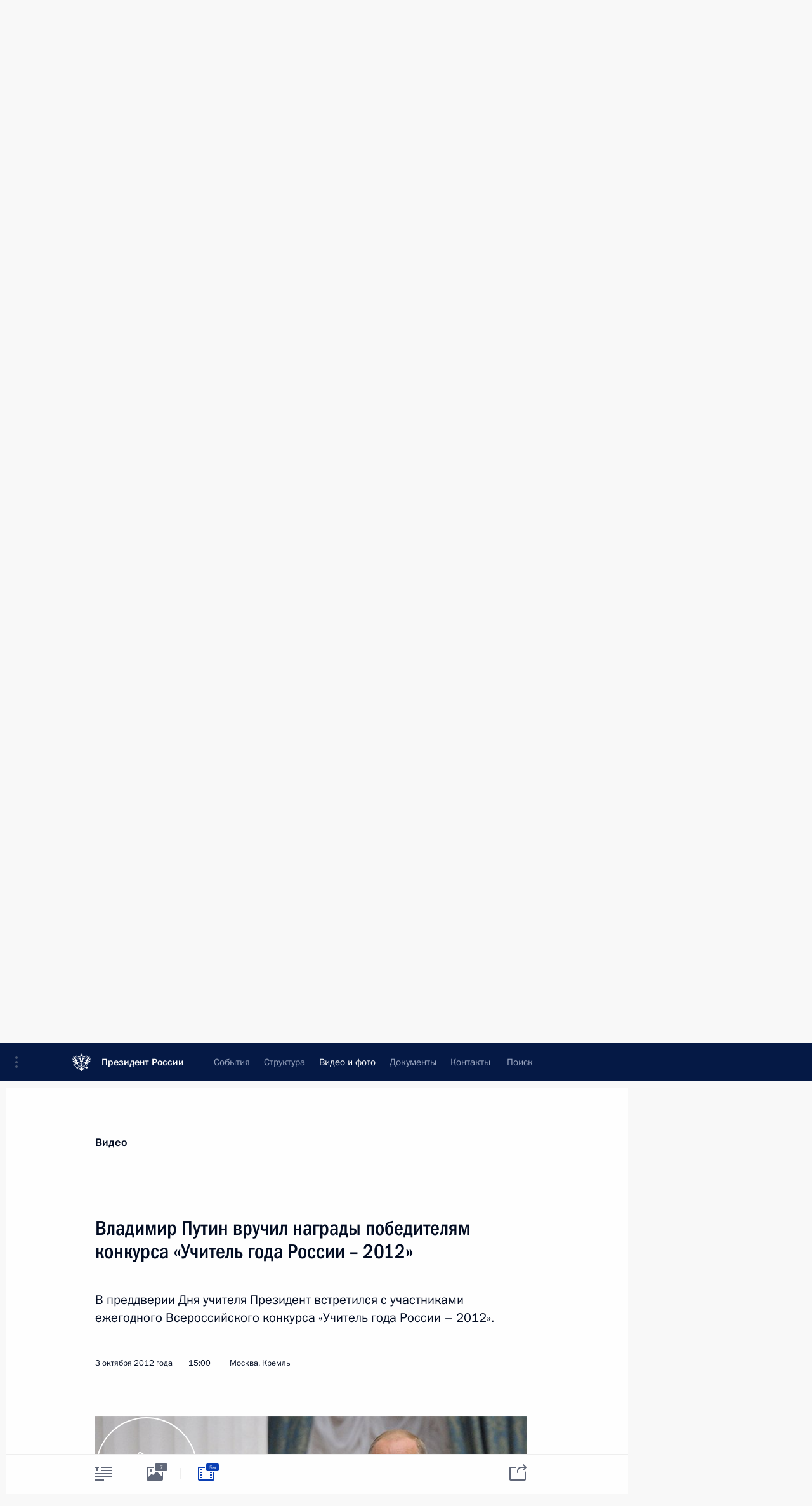

--- FILE ---
content_type: text/html; charset=UTF-8
request_url: http://kremlin.ru/multimedia/video/section/speeches/page/187
body_size: 10231
content:
  <!doctype html> <!--[if lt IE 7 ]> <html class="ie6" lang="ru"> <![endif]--> <!--[if IE 7 ]> <html class="ie7" lang="ru"> <![endif]--> <!--[if IE 8 ]> <html class="ie8" lang="ru"> <![endif]--> <!--[if IE 9 ]> <html class="ie9" lang="ru"> <![endif]--> <!--[if gt IE 8]><!--> <html lang="ru" class="no-js" itemscope="itemscope" xmlns="http://www.w3.org/1999/xhtml" itemtype="http://schema.org/CollectionPage" prefix="og: http://ogp.me/ns# video: http://ogp.me/ns/video# ya: http://webmaster.yandex.ru/vocabularies/"> <!--<![endif]--> <head> <meta charset="utf-8"/> <title itemprop="name">Видеозаписи ∙ Видео и фото ∙ Президент России</title> <meta name="description" content="Новости, стенограммы, фото и видеозаписи, документы, подписанные Президентом России, информация о деятельности Администрации"/> <meta name="keywords" content=""/> <meta itemprop="inLanguage" content="ru"/> <meta name="msapplication-TileColor" content="#091a42"> <meta name="theme-color" content="#ffffff"> <meta name="theme-color" content="#091A42" />  <meta name="viewport" content="width=device-width,initial-scale=1,minimum-scale=0.7,ya-title=#061a44"/>  <meta name="apple-mobile-web-app-capable" content="yes"/> <meta name="apple-mobile-web-app-title" content="Президент России"/> <meta name="format-detection" content="telephone=yes"/> <meta name="apple-mobile-web-app-status-bar-style" content="default"/>  <meta name="msapplication-TileColor" content="#061a44"/> <meta name="msapplication-TileImage" content="/static/mstile-144x144.png"/> <meta name="msapplication-allowDomainApiCalls" content="true"/> <meta name="msapplication-starturl" content="/"/> <meta name="theme-color" content="#061a44"/> <meta name="application-name" content="Президент России"/>   <meta property="og:site_name" content="Президент России"/>  <meta name="twitter:site" content="@KremlinRussia"/>       <link rel="icon" type="image/png" href="/static/favicon-32x32.png" sizes="32x32"/>   <link rel="icon" type="image/png" href="/static/favicon-96x96.png" sizes="96x96"/>   <link rel="icon" type="image/png" href="/static/favicon-16x16.png" sizes="16x16"/>    <link rel="icon" type="image/png" href="/static/android-chrome-192x192.png" sizes="192x192"/> <link rel="manifest" href="/static/ru/manifest.json"/>         <link rel="apple-touch-icon" href="/static/apple-touch-icon-57x57.png" sizes="57x57"/>   <link rel="apple-touch-icon" href="/static/apple-touch-icon-60x60.png" sizes="60x60"/>   <link rel="apple-touch-icon" href="/static/apple-touch-icon-72x72.png" sizes="72x72"/>   <link rel="apple-touch-icon" href="/static/apple-touch-icon-76x76.png" sizes="76x76"/>   <link rel="apple-touch-icon" href="/static/apple-touch-icon-114x114.png" sizes="114x114"/>   <link rel="apple-touch-icon" href="/static/apple-touch-icon-120x120.png" sizes="120x120"/>   <link rel="apple-touch-icon" href="/static/apple-touch-icon-144x144.png" sizes="144x144"/>   <link rel="apple-touch-icon" href="/static/apple-touch-icon-152x152.png" sizes="152x152"/>   <link rel="apple-touch-icon" href="/static/apple-touch-icon-180x180.png" sizes="180x180"/>               <link rel="stylesheet" type="text/css" media="all" href="/static/css/screen.css?ba15e963ac"/> <link rel="stylesheet" href="/static/css/print.css" media="print"/>  <!--[if lt IE 9]> <link rel="stylesheet" href="/static/css/ie8.css"/> <script type="text/javascript" src="/static/js/vendor/html5shiv.js"></script> <script type="text/javascript" src="/static/js/vendor/respond.src.js"></script> <script type="text/javascript" src="/static/js/vendor/Konsole.js"></script> <![endif]--> <!--[if lte IE 9]> <link rel="stylesheet" href="/static/css/ie9.css"/> <script type="text/javascript" src="/static/js/vendor/ierange-m2.js"></script> <![endif]--> <!--[if lte IE 6]> <link rel="stylesheet" href="/static/css/ie6.css"/> <![endif]--> <link rel="alternate" type="text/html" hreflang="en" href="http://en.kremlin.ru/multimedia/video/section/speeches/page/187"/>   <link rel="author" href="/about"/> <link rel="home" href="/"/> <link rel="search" href="/opensearch.xml" title="Президент России" type="application/opensearchdescription+xml"/>   <link rel="first" href="/multimedia/video/section/speeches"/>   <link rel="last" href="/multimedia/video/section/speeches/page/263"/>   <link rel="prev" href="/multimedia/video/section/speeches/page/186"/>   <link rel="next" href="/multimedia/video/section/speeches/page/188"/>  <link rel="alternate" type="application/atom+xml" href="/multimedia/video/section/speeches/feed" title=""/> <script type="text/javascript">
window.config = {staticUrl: '/static/',mediaUrl: 'http://static.kremlin.ru/media/',internalDomains: 'kremlin.ru|uznai-prezidenta.ru|openkremlin.ru|президент.рф|xn--d1abbgf6aiiy.xn--p1ai'};
</script></head> <body class=""> <div class="header" itemscope="itemscope" itemtype="http://schema.org/WPHeader" role="banner"> <div class="topline topline__menu"> <a class="topline__toggleaside" accesskey="=" aria-label="Меню портала" role="button" href="#sidebar" title="Меню портала"><i></i></a> <div class="topline__in"> <a href="/" class="topline__head" rel="home" accesskey="1" data-title="Президент России"> <i class="topline__logo"></i>Президент России</a> <div class="topline__togglemore" data-url="/mobile-menu"> <i class="topline__togglemore_button"></i> </div> <div class="topline__more"> <nav aria-label="Основное меню"> <ul class="nav"><li class="nav__item" itemscope="itemscope" itemtype="http://schema.org/SiteNavigationElement"> <a href="/events/president/news" class="nav__link" accesskey="2" itemprop="url"><span itemprop="name">События</span></a> </li><li class="nav__item" itemscope="itemscope" itemtype="http://schema.org/SiteNavigationElement"> <a href="/structure/president" class="nav__link" accesskey="3" itemprop="url"><span itemprop="name">Структура</span></a> </li><li class="nav__item" itemscope="itemscope" itemtype="http://schema.org/SiteNavigationElement"> <a href="/multimedia/video" class="nav__link is-active" accesskey="4" itemprop="url"><span itemprop="name">Видео и фото</span></a> </li><li class="nav__item" itemscope="itemscope" itemtype="http://schema.org/SiteNavigationElement"> <a href="/acts/news" class="nav__link" accesskey="5" itemprop="url"><span itemprop="name">Документы</span></a> </li><li class="nav__item" itemscope="itemscope" itemtype="http://schema.org/SiteNavigationElement"> <a href="/contacts" class="nav__link" accesskey="6" itemprop="url"><span itemprop="name">Контакты</span></a> </li> <li class="nav__item last" itemscope="itemscope" itemtype="http://schema.org/SiteNavigationElement"> <a class="nav__link nav__link_search" href="/search" accesskey="7" itemprop="url" title="Глобальный поиск по сайту"> <span itemprop="name">Поиск</span> </a> </li>  </ul> </nav> </div> </div> </div>  <div class="search"> <ul class="search__filter"> <li class="search__filter__item is-active"> <a class="search_without_filter">Искать на сайте</a> </li>   <li class="search__filter__item bank_docs"><a href="/acts/bank">или по банку документов</a></li>  </ul> <div class="search__in">   <form name="search" class="form search__form simple_search" method="get" action="/search" tabindex="-1" role="search" aria-labelledby="search__form__input__label"> <fieldset>  <legend> <label for="search__form__input" class="search__title_main" id="search__form__input__label">Введите запрос для поиска</label> </legend>  <input type="hidden" name="section" class="search__section_value"/> <input type="hidden" name="since" class="search__since_value"/> <input type="hidden" name="till" class="search__till_value"/> <span class="form__field input_wrapper"> <input type="text" name="query" class="search__form__input" id="search__form__input" lang="ru" accesskey="-"  required="required" size="74" title="Введите запрос для поиска" autocomplete="off" data-autocomplete-words-url="/_autocomplete/words" data-autocomplete-url="/_autocomplete"/> <i class="search_icon"></i> <span class="text_overflow__limiter"></span> </span> <span class="form__field button__wrapper">  <button id="search-simple-search-button" class="submit search__form__button">Найти</button> </span> </fieldset> </form>     <form name="doc_search" class="form search__form docs_search" method="get" tabindex="-1" action="/acts/bank/search"> <fieldset> <legend> Поиск по документам </legend>  <div class="form__field form__field_medium"> <label for="doc_search-title-or-number-input"> Название документа или его номер </label> <input type="text" name="title" id="doc_search-title-or-number-input" class="input_doc"  lang="ru" autocomplete="off"/> </div> <div class="form__field form__field_medium"> <label for="doc_search-text-input">Текст в документе</label> <input type="text" name="query" id="doc_search-text-input"  lang="ru"/> </div> <div class="form__field form__fieldlong"> <label for="doc_search-type-select">Вид документа</label> <div class="select2_wrapper"> <select id="doc_search-type-select" name="type" class="select2 dropdown_select"> <option value="" selected="selected"> Все </option>  <option value="3">Указ</option>  <option value="4">Распоряжение</option>  <option value="5">Федеральный закон</option>  <option value="6">Федеральный конституционный закон</option>  <option value="7">Послание</option>  <option value="8">Закон Российской Федерации о поправке к Конституции Российской Федерации</option>  <option value="1">Кодекс</option>  </select> </div> </div> <div class="form__field form__field_halflonger"> <label id="doc_search-force-label"> Дата вступления в силу...</label>   <div class="search__form__date period">      <a href="#" role="button" aria-describedby="doc_search-force-label" class="dateblock" data-target="#doc_search-force_since-input" data-min="1991-01-01" data-max="2028-10-15" data-value="2026-01-19" data-start-value="1991-01-01" data-end-value="2028-10-15" data-range="true">  </a> <a class="clear_date_filter hidden" href="#clear" role="button" aria-label="Сбросить дату"><i></i></a> </div>  <input type="hidden" name="force_since" id="doc_search-force_since-input" /> <input type="hidden" name="force_till" id="doc_search-force_till-input" />      </div> <div class="form__field form__field_halflonger"> <label>или дата принятия</label>   <div class="search__form__date period">      <a href="#" role="button" aria-describedby="doc_search-date-label" class="dateblock" data-target="#doc_search-date_since-input" data-min="1991-01-01" data-max="2026-01-19" data-value="2026-01-19" data-start-value="1991-01-01" data-end-value="2026-01-19" data-range="true">  </a> <a class="clear_date_filter hidden" href="#clear" role="button" aria-label="Сбросить дату"><i></i></a> </div>  <input type="hidden" name="date_since" id="doc_search-date_since-input" /> <input type="hidden" name="date_till" id="doc_search-date_till-input" />      </div> <div class="form__field form__fieldshort"> <button type="submit" class="submit search__form__button"> Найти документ </button> </div> </fieldset> <div class="pravo_link">Официальный портал правовой информации <a href="http://pravo.gov.ru/" target="_blank">pravo.gov.ru</a> </div> </form>   </div> </div>  <div class="topline_nav_mobile"></div>  </div> <div class="main-wrapper"> <div class="subnav-view" role="complementary" aria-label="Дополнительное меню">      <div class="content content_subnav multimedia">   <div class="wrapfix__holder"> <div class="wrapfix wrapfix_multimedia">  <div class="content_top__wrap">  <div class="content__in">  <div role="navigation" aria-label="Подменю первого уровня"> <ul class="subnav"> video<li class="" itemscope="itemscope" itemtype="http://schema.org/SiteNavigationElement"> <a class="is-active " href="/multimedia/video" itemprop="url"> <span itemprop="name">Видеозаписи</span> </a> </li><li class="" itemscope="itemscope" itemtype="http://schema.org/SiteNavigationElement"> <a class=" " href="/multimedia/photo" itemprop="url"> <span itemprop="name">Фотографии</span> </a> </li><li class="is-last" itemscope="itemscope" itemtype="http://schema.org/SiteNavigationElement"> <a class=" " href="/multimedia/audio" itemprop="url"> <span itemprop="name">Аудиозаписи</span> </a> </li></ul> </div> </div> <hr class="content__sep" aria-hidden="true"/> <div class="content__in">   <a class="dateblock" data-url="/multimedia/video/section/speeches/calendar/YEAR" data-date-url="/multimedia/video/section/speeches/by-date/DATE" data-max="2026-01-19" data-min="1999-12-31" data-format="mmmm, yyyy" data-value="2012-10-02" href="#focus" role="button"> <span class="special-hidden">Календарь:</span>Октябрь, 2012</a>   <div role="navigation" aria-label="Подменю второго уровня"> <ul class="subnav subnav_secondary"><li class="" itemscope="itemscope" itemtype="http://schema.org/SiteNavigationElement"> <a class=" " href="/multimedia/video" itemprop="url"> <span itemprop="name">Все материалы</span> </a> </li><li class="" itemscope="itemscope" itemtype="http://schema.org/SiteNavigationElement"> <a class="is-active " href="/multimedia/video/section/speeches" itemprop="url"> <span itemprop="name">Выступления</span> </a> </li><li class="" itemscope="itemscope" itemtype="http://schema.org/SiteNavigationElement"> <a class=" " href="/multimedia/video/section/conferences" itemprop="url"> <span itemprop="name">Совещания, встречи</span> </a> </li><li class="is-last" itemscope="itemscope" itemtype="http://schema.org/SiteNavigationElement"> <a class=" " href="/multimedia/video/section/interviews" itemprop="url"> <span itemprop="name">Встречи со СМИ</span> </a> </li></ul> </div> </div> <div class="gradient-shadow"></div>  </div> </div> </div>  </div> </div> <div class="wrapsite"> <div class="content-view" role="main"> <div class="content content_main" data-section="Видеозаписи" data-section-href="/multimedia/video"> <div class="content__in"> <h1 class="title_main special-hidden"> Видео и фото &ndash; Видеозаписи </h1>       <a href="/multimedia/video/section/speeches/page/186" class="button button_white more more-prev" rel="prev" accesskey="p">Показать следующие материалы</a><div class="entry-content lister-page" role="list" data-url-template="/multimedia/video/section/speeches/page/PAGE" data-base-url="/multimedia/video/section/speeches" data-path="/multimedia/video/section/speeches/page/187" data-page="187" data-pages="263"><div class="cols"><div class="col">  <div class="media media_narrow media__video" data-id="16556" itemscope="itemscope" itemtype="http://schema.org/MediaObject" role="listitem"> <div class="media__top"> <a href="/events/president/news/16556/videos" class="media__linkread"></a> <h2 class="media__title" itemprop="name"><a
                    href="/events/president/news/16556/videos">В День пожилого человека Владимир Путин встретился с ветеранами</a></h2> <div class="media__meta">  <time class="media__published" datetime="2012-10-01" itemprop="datePublished">1 октября 2012 года</time><div class="media__data"><i class="icon_play"></i> Видео, 19 мин. </div>    </div> </div><div class="media__pic">  <img    src="http://static.kremlin.ru/media/events/video/image/small/gfNbMlJtKSrKn0pFigcvlyuas3AULUk4.jpg" srcset="http://static.kremlin.ru/media/events/video/image/small2x/ArDHVTXQnPVDwp3u69ehhVY9idK62kLC.jpg 2x" style="background:rgb(87, 36, 20);background:linear-gradient(90deg, #572414 0%, rgba(87,36,20,0) 100%),linear-gradient(270deg, #d6d2c1 0%, rgba(214,210,193,0) 100%),linear-gradient(0deg, #bdaea5 0%, rgba(189,174,165,0) 100%),linear-gradient(180deg, #93705a 0%, rgba(147,112,90,0) 100%);"   width="320" height="220" alt="Выступление на встрече с ветеранами и представителями общественных организаций" class="image"/> <div class="media__link"> <a href="/events/president/news/16556/videos" class="media__linkread"><span class="media__linkvideo"><i></i></span></a> </div>  </div></div>  </div><div class="col nd">  <div class="media media_narrow media__video" data-id="16538" itemscope="itemscope" itemtype="http://schema.org/MediaObject" role="listitem"> <div class="media__top"> <a href="/events/president/news/16538/videos" class="media__linkread"></a> <h2 class="media__title" itemprop="name"><a
                    href="/events/president/news/16538/videos">Владимир Путин принял верительные грамоты послов 21 иностранного государства</a></h2> <div class="media__meta">  <time class="media__published" datetime="2012-09-26" itemprop="datePublished">26 сентября 2012 года</time><div class="media__data"><i class="icon_play"></i> Видео, 25 мин. </div>    </div> </div><div class="media__pic">  <img    src="http://static.kremlin.ru/media/events/video/image/small/5VIMAG6KPPAl9ZHo2Jk4uZ7XidLiR94E.jpg" srcset="http://static.kremlin.ru/media/events/video/image/small2x/3ffhf5KTel03Cvt4qSqz7pC2eZA49rfu.jpg 2x" style="background:rgb(109, 103, 80);background:linear-gradient(90deg, #6d6750 0%, rgba(109,103,80,0) 100%),linear-gradient(0deg, #d2d0a4 0%, rgba(210,208,164,0) 100%),linear-gradient(180deg, #b1a892 0%, rgba(177,168,146,0) 100%),linear-gradient(270deg, #e8e8d7 0%, rgba(232,232,215,0) 100%);"   width="320" height="220" alt="Выступление на церемонии вручения верительных грамот послами иностранных государств" class="image"/> <div class="media__link"> <a href="/events/president/news/16538/videos" class="media__linkread"><span class="media__linkvideo"><i></i></span></a> </div>  </div></div>  </div></div><div class="cols"><div class="col">  <div class="media media_narrow media__video" data-id="16533" itemscope="itemscope" itemtype="http://schema.org/MediaObject" role="listitem"> <div class="media__top"> <a href="/events/president/news/16533/videos" class="media__linkread"></a> <h2 class="media__title" itemprop="name"><a
                    href="/events/president/news/16533/videos">Совместная пресс-конференция с Премьер-министром Люксембурга Жан-Клодом Юнкером</a></h2> <div class="media__meta">  <time class="media__published" datetime="2012-09-25" itemprop="datePublished">25 сентября 2012 года</time><div class="media__data"><i class="icon_play"></i> Видео, 16 мин. </div>    </div> </div><div class="media__pic">  <img    src="http://static.kremlin.ru/media/events/video/image/small/t7GEEtmC7enYYd1xcsk262t2VSYAxEPj.jpg" srcset="http://static.kremlin.ru/media/events/video/image/small2x/vtjpwT1Axig77LcvGrpAhVMtRPOKYiKR.jpg 2x" style="background:rgb(148, 16, 19);background:linear-gradient(0deg, #941013 0%, rgba(148,16,19,0) 100%),linear-gradient(270deg, #1e3085 0%, rgba(30,48,133,0) 100%),linear-gradient(180deg, #cfc0b6 0%, rgba(207,192,182,0) 100%),linear-gradient(90deg, #472117 0%, rgba(71,33,23,0) 100%);"   width="320" height="220" alt="Совместная пресс-конференция с Премьер-министром Люксембурга Жан-Клодом Юнкером" class="image"/> <div class="media__link"> <a href="/events/president/news/16533/videos" class="media__linkread"><span class="media__linkvideo"><i></i></span></a> </div>  </div></div>  </div><div class="col nd">  <div class="media media_narrow media__video" data-id="16530" itemscope="itemscope" itemtype="http://schema.org/MediaObject" role="listitem"> <div class="media__top"> <a href="/events/president/news/16530/videos" class="media__linkread"></a> <h2 class="media__title" itemprop="name"><a
                    href="/events/president/news/16530/videos">Заседание Совета по культуре и искусству</a></h2> <div class="media__meta">  <time class="media__published" datetime="2012-09-25" itemprop="datePublished">25 сентября 2012 года</time><div class="media__data"><i class="icon_play"></i> Видео, 12 мин. </div>    </div> </div><div class="media__pic">  <img    src="http://static.kremlin.ru/media/events/video/image/small/fQLBAJ0xHKS8ASaWpJf2NCvPYsGAm9gJ.jpg" srcset="http://static.kremlin.ru/media/events/video/image/small2x/KVpS8v24Ak6WqTmY0XnqnsmFVmCt9jX1.jpg 2x" style="background:rgb(158, 136, 99);background:linear-gradient(0deg, #9e8863 0%, rgba(158,136,99,0) 100%),linear-gradient(180deg, #7b6849 0%, rgba(123,104,73,0) 100%),linear-gradient(90deg, #5a472e 0%, rgba(90,71,46,0) 100%),linear-gradient(270deg, #b5aa87 0%, rgba(181,170,135,0) 100%);"   width="320" height="220" alt="Вступительное слово на заседании Совета по культуре и искусству" class="image"/> <div class="media__link"> <a href="/events/president/news/16530/videos" class="media__linkread"><span class="media__linkvideo"><i></i></span></a> </div>  </div></div>  </div></div><div class="cols"><div class="col">  <div class="media media_narrow media__video" data-id="16477" itemscope="itemscope" itemtype="http://schema.org/MediaObject" role="listitem"> <div class="media__top"> <a href="/events/president/news/16477/videos" class="media__linkread"></a> <h2 class="media__title" itemprop="name"><a
                    href="/events/president/news/16477/videos">Комментарий Владимира Путина о событиях в Ливии</a></h2> <div class="media__meta">  <time class="media__published" datetime="2012-09-13" itemprop="datePublished">13 сентября 2012 года</time><div class="media__data"><i class="icon_play"></i> Видео, 4 мин. </div>    </div> </div><div class="media__pic">  <img    src="http://static.kremlin.ru/media/events/video/image/small/YV5YkvcvhHbKOkPZ9z5sfVg45uKBGOWr.jpg" srcset="http://static.kremlin.ru/media/events/video/image/small2x/qqa88QBZDYL8zykk2KHAjKS6d9F6A5Ax.jpg 2x" style="background:rgb(102, 61, 43);background:linear-gradient(0deg, #663d2b 0%, rgba(102,61,43,0) 100%),linear-gradient(180deg, #858074 0%, rgba(133,128,116,0) 100%),linear-gradient(90deg, #3e1f1a 0%, rgba(62,31,26,0) 100%),linear-gradient(270deg, #b0b7bb 0%, rgba(176,183,187,0) 100%);"   width="320" height="220" alt="Комментарий Владимира Путина о событиях в Ливии" class="image"/> <div class="media__link"> <a href="/events/president/news/16477/videos" class="media__linkread"><span class="media__linkvideo"><i></i></span></a> </div>  </div></div>  </div><div class="col nd">  <div class="media media_narrow media__video" data-id="16476" itemscope="itemscope" itemtype="http://schema.org/MediaObject" role="listitem"> <div class="media__top"> <a href="/events/president/news/16476/videos" class="media__linkread"></a> <h2 class="media__title" itemprop="name"><a
                    href="/events/president/news/16476/videos">Совещание по ликвидации последствий наводнения в Краснодарском крае</a></h2> <div class="media__meta">  <time class="media__published" datetime="2012-09-13" itemprop="datePublished">13 сентября 2012 года</time><div class="media__data"><i class="icon_play"></i> Видео, 8 мин. </div>    </div> </div><div class="media__pic">  <img    src="http://static.kremlin.ru/media/events/video/image/small/nyETANU71JbHLlWGNMoBE9be3fj4tCrL.jpg" srcset="http://static.kremlin.ru/media/events/video/image/small2x/AM2LMZcjBai0ffuOc4yVpGtDmjrvLr7x.jpg 2x" style="background:rgb(236, 236, 224);background:linear-gradient(90deg, #ecece0 0%, rgba(236,236,224,0) 100%),linear-gradient(180deg, #906154 0%, rgba(144,97,84,0) 100%),linear-gradient(0deg, #afaba1 0%, rgba(175,171,161,0) 100%),linear-gradient(270deg, #bb8041 0%, rgba(187,128,65,0) 100%);"   width="320" height="220" alt="Совещание по ликвидации последствий наводнения в Краснодарском крае" class="image"/> <div class="media__link"> <a href="/events/president/news/16476/videos" class="media__linkread"><span class="media__linkvideo"><i></i></span></a> </div>  </div></div>  </div></div><div class="cols"><div class="col">  <div class="media media_narrow media__video" data-id="16455" itemscope="itemscope" itemtype="http://schema.org/MediaObject" role="listitem"> <div class="media__top"> <a href="/events/president/news/16455/videos" class="media__linkread"></a> <h2 class="media__title" itemprop="name"><a
                    href="/events/president/news/16455/videos">Встреча с победителями и призёрами Паралимпийских игр в Лондоне</a></h2> <div class="media__meta">  <time class="media__published" datetime="2012-09-11" itemprop="datePublished">11 сентября 2012 года</time><div class="media__data"><i class="icon_play"></i> Видео, 7 мин. </div>    </div> </div><div class="media__pic">  <img    src="http://static.kremlin.ru/media/events/video/image/small/bWWbVWsiTq65YXA4Rq6zZ9e3t55pSZ8X.jpg" srcset="http://static.kremlin.ru/media/events/video/image/small2x/x4v5pUlgVu9QAZynvjDTlMxYej40wnRM.jpg 2x" style="background:rgb(227, 182, 133);background:linear-gradient(0deg, #e3b685 0%, rgba(227,182,133,0) 100%),linear-gradient(90deg, #4e4030 0%, rgba(78,64,48,0) 100%),linear-gradient(270deg, #fde1be 0%, rgba(253,225,190,0) 100%),linear-gradient(180deg, #c29668 0%, rgba(194,150,104,0) 100%);"   width="320" height="220" alt="Выступление на встрече с победителями и призёрами Паралимпийских игр в Лондоне" class="image"/> <div class="media__link"> <a href="/events/president/news/16455/videos" class="media__linkread"><span class="media__linkvideo"><i></i></span></a> </div>  </div></div>  </div><div class="col nd">  <div class="media media_narrow media__video" data-id="16432" itemscope="itemscope" itemtype="http://schema.org/MediaObject" role="listitem"> <div class="media__top"> <a href="/events/president/transcripts/16432/videos" class="media__linkread"></a> <h2 class="media__title" itemprop="name"><a
                    href="/events/president/transcripts/16432/videos">Пресс-конференция по итогам форума АТЭС</a></h2> <div class="media__meta">  <time class="media__published" datetime="2012-09-09" itemprop="datePublished">9 сентября 2012 года</time><div class="media__data"><i class="icon_play"></i> Видео, 1 ч. </div>    </div> </div><div class="media__pic">  <img    src="http://static.kremlin.ru/media/events/video/image/small/q0Qhz84kP56c57du9AOlKDW4wrtMb9pI.jpg" srcset="http://static.kremlin.ru/media/events/video/image/small2x/ZnurMNs4062xGSZOyJ8dJKVLWA4U4GHL.jpg 2x" style="background:rgb(89, 112, 198);background:linear-gradient(0deg, #5970c6 0%, rgba(89,112,198,0) 100%),linear-gradient(90deg, #253152 0%, rgba(37,49,82,0) 100%),linear-gradient(270deg, #b5bdec 0%, rgba(181,189,236,0) 100%),linear-gradient(180deg, #a99592 0%, rgba(169,149,146,0) 100%);"   width="320" height="220" alt="Пресс-конференция по итогам форума АТЭС" class="image"/> <div class="media__link"> <a href="/events/president/transcripts/16432/videos" class="media__linkread"><span class="media__linkvideo"><i></i></span></a> </div>  </div></div>  </div></div></div><a href="/multimedia/video/section/speeches/page/188" class="button button_green more more-next" rel="next" accesskey="n">Показать предыдущие материалы</a>  </div> </div><div class="promoted" role="region" aria-label="Важная новость"> <div class="promoted__in"> <a href="http://kremlin.ru/events/president/news/78815" class="promoted__entry"> <div class="promoted__block"> <h3 class="promoted__title one_line">Итоги года с Владимиром Путиным</h3> <div class="promoted__image" aria-hidden="true"><img class="promoted__pic" src="http://static.kremlin.ru/media/events/highlight-images/index/fzEDJwEHYA9iFG4u4xT5AgHnFbZd1gP2.jpg" srcset="http://static.kremlin.ru/media/events/highlight-images/index/fzEDJwEHYA9iFG4u4xT5AgHnFbZd1gP2.jpg 1x,http://static.kremlin.ru/media/events/highlight-images/index2x/u2gcuc9XLXBfFrCcHWk63NlAXhnM5RyA.jpg 2x" style="background:rgb(42, 29, 47);background:linear-gradient(90deg, #2a1d2f 0%, rgba(42,29,47,0) 100%),linear-gradient(270deg, #5e83f4 0%, rgba(94,131,244,0) 100%),linear-gradient(180deg, #f3d7d3 0%, rgba(243,215,211,0) 100%),linear-gradient(0deg, #935363 0%, rgba(147,83,99,0) 100%);"  width="140" height="100" alt="Итоги года с Владимиром Путиным"/></div> <span class="promoted__date"> 19 декабря 2025 года</span> </div> </a> </div> <div class="gradient-shadow"></div> </div> </div><div class="footer" id="footer" itemscope="itemscope" itemtype="http://schema.org/WPFooter"> <div class="footer__in"> <div role="complementary" aria-label="Карта портала"> <div class="footer__mobile"> <a href="/"> <i class="footer__logo_mob"></i> <div class="mobile_title">Президент России</div> <div class="mobile_caption">Версия официального сайта для мобильных устройств</div> </a> </div> <div class="footer__col col_mob"> <h2 class="footer_title">Разделы сайта Президента<br/>России</h2> <ul class="footer_list nav_mob"><li class="footer_list_item" itemscope="itemscope" itemtype="http://schema.org/SiteNavigationElement"> <a href="/events/president/news"  itemprop="url"> <span itemprop="name">События</span> </a> </li> <li class="footer_list_item" itemscope="itemscope" itemtype="http://schema.org/SiteNavigationElement"> <a href="/structure/president"  itemprop="url"> <span itemprop="name">Структура</span> </a> </li> <li class="footer_list_item" itemscope="itemscope" itemtype="http://schema.org/SiteNavigationElement"> <a href="/multimedia/video"  class="is-active" itemprop="url"> <span itemprop="name">Видео и фото</span> </a> </li> <li class="footer_list_item" itemscope="itemscope" itemtype="http://schema.org/SiteNavigationElement"> <a href="/acts/news"  itemprop="url"> <span itemprop="name">Документы</span> </a> </li> <li class="footer_list_item" itemscope="itemscope" itemtype="http://schema.org/SiteNavigationElement"> <a href="/contacts"  itemprop="url"> <span itemprop="name">Контакты</span> </a> </li>  <li class="footer__search footer_list_item footer__search_open" itemscope="itemscope" itemtype="http://schema.org/SiteNavigationElement"> <a href="/search" itemprop="url"> <i></i> <span itemprop="name">Поиск</span> </a> </li> <li class="footer__search footer_list_item footer__search_hidden" itemscope="itemscope" itemtype="http://schema.org/SiteNavigationElement"> <a href="/search" itemprop="url"> <i></i> <span itemprop="name">Поиск</span> </a> </li> <li class="footer__smi footer_list_item" itemscope="itemscope" itemtype="http://schema.org/SiteNavigationElement"> <a href="/press/announcements" itemprop="url" class="is-special"><i></i><span itemprop="name">Для СМИ</span></a> </li> <li class="footer_list_item" itemscope="itemscope" itemtype="http://schema.org/SiteNavigationElement"> <a href="/subscribe" itemprop="url"><i></i><span itemprop="name">Подписаться</span></a> </li> <li class="footer_list_item hidden_mob" itemscope="itemscope" itemtype="http://schema.org/SiteNavigationElement"> <a href="/catalog/glossary" itemprop="url" rel="glossary"><span itemprop="name">Справочник</span></a> </li> </ul> <ul class="footer_list"> <li class="footer__special" itemscope="itemscope" itemtype="http://schema.org/SiteNavigationElement"> <a href="http://special.kremlin.ru/events/president/news" itemprop="url" class="is-special no-warning"><i></i><span itemprop="name">Версия для людей с ограниченными возможностями</span></a> </li> </ul> <ul class="footer_list nav_mob"> <li itemscope="itemscope" itemtype="http://schema.org/SiteNavigationElement" class="language footer_list_item">   <a href="http://en.kremlin.ru/multimedia/video/section/speeches/page/187" rel="alternate" hreflang="en" itemprop="url" class=" no-warning"> <span itemprop="name"> English </span> </a> <meta itemprop="inLanguage" content="en"/>   </li> </ul> </div> <div class="footer__col"> <h2 class="footer_title">Информационные ресурсы<br/>Президента России</h2> <ul class="footer_list"> <li class="footer__currentsite footer_list_item" itemscope="itemscope" itemtype="http://schema.org/SiteNavigationElement"> <a href="/" itemprop="url">Президент России<span itemprop="name">Текущий ресурс</span> </a> </li> <li class="footer_list_item"> <a href="http://kremlin.ru/acts/constitution" class="no-warning">Конституция России</a> </li> <li class="footer_list_item"> <a href="http://flag.kremlin.ru/" class="no-warning" rel="external">Государственная символика</a> </li> <li class="footer_list_item"> <a href="https://letters.kremlin.ru/" class="no-warning" rel="external">Обратиться к Президенту</a> </li>  <li class="footer_list_item"> <a href="http://kids.kremlin.ru/" class="no-warning" rel="external"> Президент России —<br/>гражданам школьного возраста </a> </li> <li class="footer_list_item"> <a href="http://tours.kremlin.ru/" class="no-warning" rel="external">Виртуальный тур по<br/>Кремлю</a> </li>  <li class="footer_list_item"> <a href="http://putin.kremlin.ru/" class="no-warning" rel="external">Владимир Путин —<br/>личный сайт</a> </li>  <li class="footer_list_item"> <a href="http://nature.kremlin.ru" class="no-warning" rel="external"> Дикая природа России </a> </li>  </ul> </div> <div class="footer__col"> <h2 class="footer_title">Официальные сетевые ресурсы<br/>Президента России</h2> <ul class="footer_list"> <li class="footer_list_item"> <a href="https://t.me/news_kremlin" rel="me" target="_blank">Telegram-канал</a> </li>  <li class="footer_list_item"> <a href="https://max.ru/news_kremlin" rel="me" target="_blank"> MAX </a> </li> <li class="footer_list_item"> <a href="https://vk.com/kremlin_news" rel="me" target="_blank"> ВКонтакте </a> </li>  <li class="footer_list_item"> <a href="https://rutube.ru/u/kremlin/" rel="me" target="_blank">Rutube</a> </li> <li class="footer_list_item"> <a href="http://www.youtube.ru/user/kremlin" rel="me" target="_blank">YouTube</a> </li> </ul> </div>  <div class="footer__col footer__col_last"> <h2 class="footer_title">Правовая и техническая информация</h2> <ul class="footer_list technical_info"> <li class="footer_list_item" itemscope="itemscope" itemtype="http://schema.org/SiteNavigationElement"> <a href="/about" itemprop="url"> <span itemprop="name">О портале</span> </a> </li> <li class="footer_list_item" itemscope="itemscope" itemtype="http://schema.org/SiteNavigationElement"> <a href="/about/copyrights" itemprop="url"><span itemprop="name">Об использовании информации сайта</span></a> </li> <li class="footer_list_item" itemscope="itemscope" itemtype="http://schema.org/SiteNavigationElement"> <a href="/about/privacy" itemprop="url"><span itemprop="name">О персональных данных пользователей</span></a> </li> <li class="footer_list_item" itemscope="itemscope" itemtype="http://schema.org/SiteNavigationElement"> <a href="/contacts#mailto" itemprop="url"><span itemprop="name">Написать в редакцию</span></a> </li> </ul> </div> </div> <div role="contentinfo"> <div class="footer__license"> <p>Все материалы сайта доступны по лицензии:</p> <p><a href="http://creativecommons.org/licenses/by/4.0/deed.ru" hreflang="ru" class="underline" rel="license" target="_blank">Creative Commons Attribution 4.0 International</a></p> </div> <div class="footer__copy"><span class="flag_white">Администрация </span><span class="flag_blue">Президента России</span><span class="flag_red">2026 год</span> </div> </div> <div class="footer__logo"></div> </div> </div> </div> </div> <div class="gallery__wrap"> <div class="gallery__overlay"></div> <div class="gallery" role="complementary" aria-label="Полноэкранная галерея"></div> </div> <div class="read" role="complementary" aria-label="Материал для чтения"></div> <div class="wrapsite__outside hidden-print"><div class="wrapsite__overlay"></div></div><div class="sidebar" tabindex="-1" itemscope="itemscope" itemtype="http://schema.org/WPSideBar"> <div class="sidebar__content">    <div class="sidebar_lang">  <div class="sidebar_title_wrapper is-visible"> <h2 class="sidebar_title">Официальные сетевые ресурсы</h2> <h3 class="sidebar_title sidebar_title_caption">Президента России</h3> </div> <div class="sidebar_title_wrapper hidden"> <h2 class="sidebar_title">Official Internet Resources</h2> <h3 class="sidebar_title sidebar_title_caption">of the President of Russia</h3> </div> <span class="sidebar_lang_item sidebar_lang_first"> <a tabindex="-1" rel="alternate" hreflang="ru" itemprop="url" > <span>Русский</span> </a> </span><span class="sidebar_lang_item"> <a tabindex="0" href="http://en.kremlin.ru/multimedia/video/section/speeches/page/187" rel="alternate" hreflang="en" itemprop="url" class="is-active"> <span>English</span> </a> </span> <meta itemprop="inLanguage" content="en"/>   </div> <ul class="sidebar_list">  <li itemscope="itemscope" itemtype="http://schema.org/SiteNavigationElement"> <a href="/press/announcements" class="sidebar__special" itemprop="url" tabindex="0"><span itemprop="name">Для СМИ</span></a> </li> <li itemscope="itemscope" itemtype="http://schema.org/SiteNavigationElement"> <a href="http://special.kremlin.ru/events/president/news" class="sidebar__special no-warning" itemprop="url" tabindex="0"><span itemprop="name">Специальная версия для людей с ограниченными возможностями</span></a> </li>  <li itemscope="itemscope" itemtype="http://schema.org/SiteNavigationElement"> <a href="https://t.me/news_kremlin" class="sidebar__special" itemprop="url" tabindex="0" rel="me" target="_blank" ><span itemprop="name">Telegram-канал</span></a> </li>  <li itemscope="itemscope" itemtype="http://schema.org/SiteNavigationElement"> <a href="https://max.ru/news_kremlin" class="sidebar__special" itemprop="url" tabindex="0" rel="me" target="_blank" ><span itemprop="name"> MAX </span></a> </li> <li itemscope="itemscope" itemtype="http://schema.org/SiteNavigationElement"> <a href="https://vk.com/kremlin_news" class="sidebar__special" itemprop="url" tabindex="0" rel="me" target="_blank" ><span itemprop="name"> ВКонтакте </span></a> </li>  <li itemscope="itemscope" itemtype="http://schema.org/SiteNavigationElement"> <a href="https://rutube.ru/u/kremlin/" class="sidebar__special" itemprop="url" tabindex="0" rel="me" target="_blank" ><span itemprop="name">Rutube</span></a> </li> <li itemscope="itemscope" itemtype="http://schema.org/SiteNavigationElement"> <a href="http://www.youtube.ru/user/kremlin" class="sidebar__special" itemprop="url" tabindex="0" rel="me" target="_blank" ><span itemprop="name">YouTube</span></a> </li> </ul> <ul class="sidebar_list sidebar_list_other"> <li itemscope="itemscope" itemtype="http://schema.org/SiteNavigationElement">  <a href="/" class="no-warning --active-item" itemprop="url" tabindex="0">  <span itemprop="name">Сайт Президента России</span> </a> </li>  <li itemscope="itemscope" itemtype="http://schema.org/SiteNavigationElement">  <a href="/acts/constitution" class="no-warning" itemprop="url" tabindex="0">  <span itemprop="name">Конституция России </span> </a> </li>  <li itemscope="itemscope" itemtype="http://schema.org/SiteNavigationElement">  <a href="http://flag.kremlin.ru/" class="no-warning" itemprop="url" tabindex="0" rel="external">  <span itemprop="name">Государственная символика</span></a> </li> <li itemscope="itemscope" itemtype="http://schema.org/SiteNavigationElement"> <a href="https://letters.kremlin.ru/" class="no-warning" itemprop="url" tabindex="0" rel="external"><span itemprop="name">Обратиться к Президенту</span></a> </li>  <li itemscope="itemscope" itemtype="http://schema.org/SiteNavigationElement"> <a href="http://kids.kremlin.ru/" class="no-warning" itemprop="url" tabindex="0" rel="external"><span itemprop="name"> Президент России — гражданам<br/>школьного возраста </span></a> </li> <li itemscope="itemscope" itemtype="http://schema.org/SiteNavigationElement"> <a href="http://tours.kremlin.ru/" class="no-warning" itemprop="url" tabindex="0" rel="external"><span itemprop="name"> Виртуальный тур по Кремлю </span></a> </li>  <li itemscope="itemscope" itemtype="http://schema.org/SiteNavigationElement">  <a href="http://putin.kremlin.ru/" class="no-warning" itemprop="url" tabindex="0" rel="external">  <span itemprop="name">Владимир Путин — личный сайт</span> </a> </li> <li itemscope="itemscope" itemtype="http://schema.org/SiteNavigationElement"> <a href="http://20.kremlin.ru/" class="no-warning" itemprop="url" tabindex="0" rel="external"><span itemprop="name">Путин. 20 лет</span></a> </li>  <li itemscope="itemscope" itemtype="http://schema.org/SiteNavigationElement"> <a href="http://nature.kremlin.ru/" class="no-warning last-in-focus" itemprop="url" tabindex="0" rel="external"><span itemprop="name"> Дикая природа России </span></a> </li>  </ul> </div> <p class="sidebar__signature">Администрация Президента России<br/>2026 год</p> </div><script type="text/javascript" src="/static/js/app.js?39d4bd2fd8"></script></body> </html>